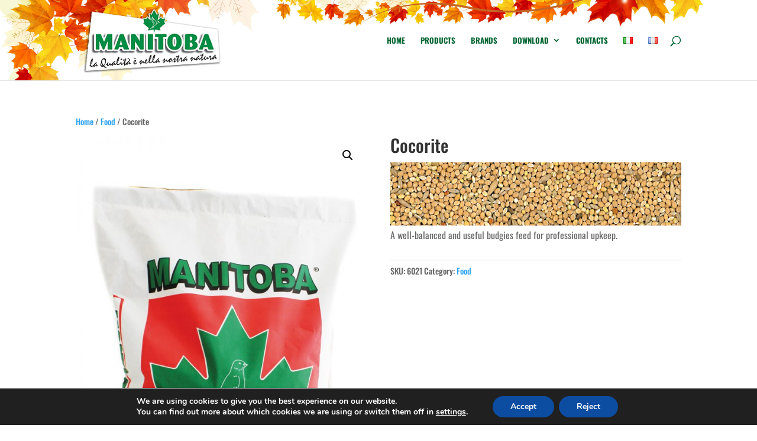

--- FILE ---
content_type: application/x-javascript
request_url: https://www.manitoba.eu/wp-content/plugins/gdpr-cookie-compliance/dist/scripts/main.js?ver=5.0.5
body_size: 15178
content:
!function(e,o){"object"==typeof exports&&"object"==typeof module?module.exports=o():"function"==typeof define&&define.amd?define([],o):"object"==typeof exports?exports.postscribe=o():e.postscribe=o()}(this,function(){return function(e){function o(t){if(r[t])return r[t].exports;var n=r[t]={exports:{},id:t,loaded:!1};return e[t].call(n.exports,n,n.exports,o),n.loaded=!0,n.exports}var r={};return o.m=e,o.c=r,o.p="",o(0)}([function(e,o,r){"use strict";var t=r(1),n=function(e){return e&&e.__esModule?e:{default:e}}(t);e.exports=n.default},function(e,o,r){"use strict";function t(){}function n(){var e=g.shift();if(e){var o=_.last(e);o.afterDequeue(),e.stream=i.apply(void 0,e),o.afterStreamStart()}}function i(e,o,r){function i(e){e=r.beforeWrite(e),m.write(e),r.afterWrite(e)}m=new c.default(e,r),m.id=f++,m.name=r.name||m.id,s.streams[m.name]=m;var a=e.ownerDocument,p={close:a.close,open:a.open,write:a.write,writeln:a.writeln};d(a,{close:t,open:t,write:function(){for(var e=arguments.length,o=Array(e),r=0;r<e;r++)o[r]=arguments[r];return i(o.join(""))},writeln:function(){for(var e=arguments.length,o=Array(e),r=0;r<e;r++)o[r]=arguments[r];return i(o.join("")+"\n")}});var _=m.win.onerror||t;return m.win.onerror=function(e,o,t){r.error({msg:e+" - "+o+": "+t}),_.apply(m.win,[e,o,t])},m.write(o,function(){d(a,p),m.win.onerror=_,r.done(),m=null,n()}),m}function s(e,o,r){if(_.isFunction(r))r={done:r};else if("clear"===r)return g=[],m=null,void(f=0);r=_.defaults(r,l),e=/^#/.test(e)?window.document.getElementById(e.substr(1)):e.jquery?e[0]:e;var i=[e,o,r];return e.postscribe={cancel:function(){i.stream?i.stream.abort():i[1]=t}},r.beforeEnqueue(i),g.push(i),m||n(),e.postscribe}o.__esModule=!0;var d=Object.assign||function(e){for(var o=1;o<arguments.length;o++){var r=arguments[o];for(var t in r)Object.prototype.hasOwnProperty.call(r,t)&&(e[t]=r[t])}return e};o.default=s;var a=r(2),c=function(e){return e&&e.__esModule?e:{default:e}}(a),p=r(4),_=function(e){if(e&&e.__esModule)return e;var o={};if(null!=e)for(var r in e)Object.prototype.hasOwnProperty.call(e,r)&&(o[r]=e[r]);return o.default=e,o}(p),l={afterAsync:t,afterDequeue:t,afterStreamStart:t,afterWrite:t,autoFix:!0,beforeEnqueue:t,beforeWriteToken:function(e){return e},beforeWrite:function(e){return e},done:t,error:function(e){throw new Error(e.msg)},releaseAsync:!1},f=0,g=[],m=null;d(s,{streams:{},queue:g,WriteStream:c.default})},function(e,o,r){"use strict";function t(e,o){if(!(e instanceof o))throw new TypeError("Cannot call a class as a function")}function n(e,o){var r=_+o,t=e.getAttribute(r);return p.existy(t)?String(t):t}function i(e,o){var r=arguments.length>2&&void 0!==arguments[2]?arguments[2]:null,t=_+o;p.existy(r)&&""!==r?e.setAttribute(t,r):e.removeAttribute(t)}o.__esModule=!0;var s=Object.assign||function(e){for(var o=1;o<arguments.length;o++){var r=arguments[o];for(var t in r)Object.prototype.hasOwnProperty.call(r,t)&&(e[t]=r[t])}return e},d=r(3),a=function(e){return e&&e.__esModule?e:{default:e}}(d),c=r(4),p=function(e){if(e&&e.__esModule)return e;var o={};if(null!=e)for(var r in e)Object.prototype.hasOwnProperty.call(e,r)&&(o[r]=e[r]);return o.default=e,o}(c),_="data-ps-",l="ps-style",f="ps-script",g=function(){function e(o){var r=arguments.length>1&&void 0!==arguments[1]?arguments[1]:{};t(this,e),this.root=o,this.options=r,this.doc=o.ownerDocument,this.win=this.doc.defaultView||this.doc.parentWindow,this.parser=new a.default("",{autoFix:r.autoFix}),this.actuals=[o],this.proxyHistory="",this.proxyRoot=this.doc.createElement(o.nodeName),this.scriptStack=[],this.writeQueue=[],i(this.proxyRoot,"proxyof",0)}return e.prototype.write=function(){var e;for((e=this.writeQueue).push.apply(e,arguments);!this.deferredRemote&&this.writeQueue.length;){var o=this.writeQueue.shift();p.isFunction(o)?this._callFunction(o):this._writeImpl(o)}},e.prototype._callFunction=function(e){var o={type:"function",value:e.name||e.toString()};this._onScriptStart(o),e.call(this.win,this.doc),this._onScriptDone(o)},e.prototype._writeImpl=function(e){this.parser.append(e);for(var o=void 0,r=void 0,t=void 0,n=[];(o=this.parser.readToken())&&!(r=p.isScript(o))&&!(t=p.isStyle(o));)(o=this.options.beforeWriteToken(o))&&n.push(o);n.length>0&&this._writeStaticTokens(n),r&&this._handleScriptToken(o),t&&this._handleStyleToken(o)},e.prototype._writeStaticTokens=function(e){var o=this._buildChunk(e);return o.actual?(o.html=this.proxyHistory+o.actual,this.proxyHistory+=o.proxy,this.proxyRoot.innerHTML=o.html,this._walkChunk(),o):null},e.prototype._buildChunk=function(e){for(var o=this.actuals.length,r=[],t=[],n=[],i=e.length,s=0;s<i;s++){var d=e[s],a=d.toString();if(r.push(a),d.attrs){if(!/^noscript$/i.test(d.tagName)){var c=o++;t.push(a.replace(/(\/?>)/," "+_+"id="+c+" $1")),d.attrs.id!==f&&d.attrs.id!==l&&n.push("atomicTag"===d.type?"":"<"+d.tagName+" "+_+"proxyof="+c+(d.unary?" />":">"))}}else t.push(a),n.push("endTag"===d.type?a:"")}return{tokens:e,raw:r.join(""),actual:t.join(""),proxy:n.join("")}},e.prototype._walkChunk=function(){for(var e=void 0,o=[this.proxyRoot];p.existy(e=o.shift());){var r=1===e.nodeType;if(!(r&&n(e,"proxyof"))){r&&(this.actuals[n(e,"id")]=e,i(e,"id"));var t=e.parentNode&&n(e.parentNode,"proxyof");t&&this.actuals[t].appendChild(e)}o.unshift.apply(o,p.toArray(e.childNodes))}},e.prototype._handleScriptToken=function(e){var o=this,r=this.parser.clear();r&&this.writeQueue.unshift(r),e.src=e.attrs.src||e.attrs.SRC,(e=this.options.beforeWriteToken(e))&&(e.src&&this.scriptStack.length?this.deferredRemote=e:this._onScriptStart(e),this._writeScriptToken(e,function(){o._onScriptDone(e)}))},e.prototype._handleStyleToken=function(e){var o=this.parser.clear();o&&this.writeQueue.unshift(o),e.type=e.attrs.type||e.attrs.TYPE||"text/css",e=this.options.beforeWriteToken(e),e&&this._writeStyleToken(e),o&&this.write()},e.prototype._writeStyleToken=function(e){var o=this._buildStyle(e);this._insertCursor(o,l),e.content&&(o.styleSheet&&!o.sheet?o.styleSheet.cssText=e.content:o.appendChild(this.doc.createTextNode(e.content)))},e.prototype._buildStyle=function(e){var o=this.doc.createElement(e.tagName);return o.setAttribute("type",e.type),p.eachKey(e.attrs,function(e,r){o.setAttribute(e,r)}),o},e.prototype._insertCursor=function(e,o){this._writeImpl('<span id="'+o+'"/>');var r=this.doc.getElementById(o);r&&r.parentNode.replaceChild(e,r)},e.prototype._onScriptStart=function(e){e.outerWrites=this.writeQueue,this.writeQueue=[],this.scriptStack.unshift(e)},e.prototype._onScriptDone=function(e){return e!==this.scriptStack[0]?void this.options.error({msg:"Bad script nesting or script finished twice"}):(this.scriptStack.shift(),this.write.apply(this,e.outerWrites),void(!this.scriptStack.length&&this.deferredRemote&&(this._onScriptStart(this.deferredRemote),this.deferredRemote=null)))},e.prototype._writeScriptToken=function(e,o){var r=this._buildScript(e),t=this._shouldRelease(r),n=this.options.afterAsync;e.src&&(r.src=e.src,this._scriptLoadHandler(r,t?n:function(){o(),n()}));try{this._insertCursor(r,f),r.src&&!t||o()}catch(e){this.options.error(e),o()}},e.prototype._buildScript=function(e){var o=this.doc.createElement(e.tagName);return p.eachKey(e.attrs,function(e,r){o.setAttribute(e,r)}),e.content&&(o.text=e.content),o},e.prototype._scriptLoadHandler=function(e,o){function r(){e=e.onload=e.onreadystatechange=e.onerror=null}function t(){r(),null!=o&&o(),o=null}function n(e){r(),d(e),null!=o&&o(),o=null}function i(e,o){var r=e["on"+o];null!=r&&(e["_on"+o]=r)}var d=this.options.error;i(e,"load"),i(e,"error"),s(e,{onload:function(){if(e._onload)try{e._onload.apply(this,Array.prototype.slice.call(arguments,0))}catch(o){n({msg:"onload handler failed "+o+" @ "+e.src})}t()},onerror:function(){if(e._onerror)try{e._onerror.apply(this,Array.prototype.slice.call(arguments,0))}catch(o){return void n({msg:"onerror handler failed "+o+" @ "+e.src})}n({msg:"remote script failed "+e.src})},onreadystatechange:function(){/^(loaded|complete)$/.test(e.readyState)&&t()}})},e.prototype._shouldRelease=function(e){return!/^script$/i.test(e.nodeName)||!!(this.options.releaseAsync&&e.src&&e.hasAttribute("async"))},e}();o.default=g},function(e,o,r){!function(o,r){e.exports=function(){return function(e){function o(t){if(r[t])return r[t].exports;var n=r[t]={exports:{},id:t,loaded:!1};return e[t].call(n.exports,n,n.exports,o),n.loaded=!0,n.exports}var r={};return o.m=e,o.c=r,o.p="",o(0)}([function(e,o,r){"use strict";var t=r(1),n=function(e){return e&&e.__esModule?e:{default:e}}(t);e.exports=n.default},function(e,o,r){"use strict";function t(e){if(e&&e.__esModule)return e;var o={};if(null!=e)for(var r in e)Object.prototype.hasOwnProperty.call(e,r)&&(o[r]=e[r]);return o.default=e,o}function n(e,o){if(!(e instanceof o))throw new TypeError("Cannot call a class as a function")}o.__esModule=!0;var i=r(2),s=t(i),d=r(3),a=t(d),c=r(6),p=function(e){return e&&e.__esModule?e:{default:e}}(c),_=r(5),l={comment:/^<!--/,endTag:/^<\//,atomicTag:/^<\s*(script|style|noscript|iframe|textarea)[\s\/>]/i,startTag:/^</,chars:/^[^<]/},f=function(){function e(){var o=this,r=arguments.length>0&&void 0!==arguments[0]?arguments[0]:"",t=arguments.length>1&&void 0!==arguments[1]?arguments[1]:{};n(this,e),this.stream=r;var i=!1,d={};for(var a in s)s.hasOwnProperty(a)&&(t.autoFix&&(d[a+"Fix"]=!0),i=i||d[a+"Fix"]);i?(this._readToken=(0,p.default)(this,d,function(){return o._readTokenImpl()}),this._peekToken=(0,p.default)(this,d,function(){return o._peekTokenImpl()})):(this._readToken=this._readTokenImpl,this._peekToken=this._peekTokenImpl)}return e.prototype.append=function(e){this.stream+=e},e.prototype.prepend=function(e){this.stream=e+this.stream},e.prototype._readTokenImpl=function(){var e=this._peekTokenImpl();if(e)return this.stream=this.stream.slice(e.length),e},e.prototype._peekTokenImpl=function(){for(var e in l)if(l.hasOwnProperty(e)&&l[e].test(this.stream)){var o=a[e](this.stream);if(o)return"startTag"===o.type&&/script|style/i.test(o.tagName)?null:(o.text=this.stream.substr(0,o.length),o)}},e.prototype.peekToken=function(){return this._peekToken()},e.prototype.readToken=function(){return this._readToken()},e.prototype.readTokens=function(e){for(var o=void 0;o=this.readToken();)if(e[o.type]&&!1===e[o.type](o))return},e.prototype.clear=function(){var e=this.stream;return this.stream="",e},e.prototype.rest=function(){return this.stream},e}();o.default=f,f.tokenToString=function(e){return e.toString()},f.escapeAttributes=function(e){var o={};for(var r in e)e.hasOwnProperty(r)&&(o[r]=(0,_.escapeQuotes)(e[r],null));return o},f.supports=s;for(var g in s)s.hasOwnProperty(g)&&(f.browserHasFlaw=f.browserHasFlaw||!s[g]&&g)},function(e,o){"use strict";o.__esModule=!0;var r=!1,t=!1,n=window.document.createElement("div");try{var i="<P><I></P></I>";n.innerHTML=i,o.tagSoup=r=n.innerHTML!==i}catch(e){o.tagSoup=r=!1}try{n.innerHTML="<P><i><P></P></i></P>",o.selfClose=t=2===n.childNodes.length}catch(e){o.selfClose=t=!1}n=null,o.tagSoup=r,o.selfClose=t},function(e,o,r){"use strict";function t(e){var o=e.indexOf("--\x3e");if(o>=0)return new c.CommentToken(e.substr(4,o-1),o+3)}function n(e){var o=e.indexOf("<");return new c.CharsToken(o>=0?o:e.length)}function i(e){if(-1!==e.indexOf(">")){var o=e.match(p.startTag);if(o){var r=function(){var e={},r={},t=o[2];return o[2].replace(p.attr,function(o,n){arguments[2]||arguments[3]||arguments[4]||arguments[5]?arguments[5]?(e[arguments[5]]="",r[arguments[5]]=!0):e[n]=arguments[2]||arguments[3]||arguments[4]||p.fillAttr.test(n)&&n||"":e[n]="",t=t.replace(o,"")}),{v:new c.StartTagToken(o[1],o[0].length,e,r,!!o[3],t.replace(/^[\s\uFEFF\xA0]+|[\s\uFEFF\xA0]+$/g,""))}}();if("object"===(void 0===r?"undefined":a(r)))return r.v}}}function s(e){var o=i(e);if(o){var r=e.slice(o.length);if(r.match(new RegExp("</\\s*"+o.tagName+"\\s*>","i"))){var t=r.match(new RegExp("([\\s\\S]*?)</\\s*"+o.tagName+"\\s*>","i"));if(t)return new c.AtomicTagToken(o.tagName,t[0].length+o.length,o.attrs,o.booleanAttrs,t[1])}}}function d(e){var o=e.match(p.endTag);if(o)return new c.EndTagToken(o[1],o[0].length)}o.__esModule=!0;var a="function"==typeof Symbol&&"symbol"==typeof Symbol.iterator?function(e){return typeof e}:function(e){return e&&"function"==typeof Symbol&&e.constructor===Symbol&&e!==Symbol.prototype?"symbol":typeof e};o.comment=t,o.chars=n,o.startTag=i,o.atomicTag=s,o.endTag=d;var c=r(4),p={startTag:/^<([\-A-Za-z0-9_]+)((?:\s+[\w\-]+(?:\s*=?\s*(?:(?:"[^"]*")|(?:'[^']*')|[^>\s]+))?)*)\s*(\/?)>/,endTag:/^<\/([\-A-Za-z0-9_]+)[^>]*>/,attr:/(?:([\-A-Za-z0-9_]+)\s*=\s*(?:(?:"((?:\\.|[^"])*)")|(?:'((?:\\.|[^'])*)')|([^>\s]+)))|(?:([\-A-Za-z0-9_]+)(\s|$)+)/g,fillAttr:/^(checked|compact|declare|defer|disabled|ismap|multiple|nohref|noresize|noshade|nowrap|readonly|selected)$/i}},function(e,o,r){"use strict";function t(e,o){if(!(e instanceof o))throw new TypeError("Cannot call a class as a function")}o.__esModule=!0,o.EndTagToken=o.AtomicTagToken=o.StartTagToken=o.TagToken=o.CharsToken=o.CommentToken=o.Token=void 0;var n=r(5),i=(o.Token=function e(o,r){t(this,e),this.type=o,this.length=r,this.text=""},o.CommentToken=function(){function e(o,r){t(this,e),this.type="comment",this.length=r||(o?o.length:0),this.text="",this.content=o}return e.prototype.toString=function(){return"\x3c!--"+this.content},e}(),o.CharsToken=function(){function e(o){t(this,e),this.type="chars",this.length=o,this.text=""}return e.prototype.toString=function(){return this.text},e}(),o.TagToken=function(){function e(o,r,n,i,s){t(this,e),this.type=o,this.length=n,this.text="",this.tagName=r,this.attrs=i,this.booleanAttrs=s,this.unary=!1,this.html5Unary=!1}return e.formatTag=function(e){var o=arguments.length>1&&void 0!==arguments[1]?arguments[1]:null,r="<"+e.tagName;for(var t in e.attrs)if(e.attrs.hasOwnProperty(t)){r+=" "+t;var i=e.attrs[t];void 0!==e.booleanAttrs&&void 0!==e.booleanAttrs[t]||(r+='="'+(0,n.escapeQuotes)(i)+'"')}return e.rest&&(r+=" "+e.rest),r+=e.unary&&!e.html5Unary?"/>":">",void 0!==o&&null!==o&&(r+=o+"</"+e.tagName+">"),r},e}());o.StartTagToken=function(){function e(o,r,n,i,s,d){t(this,e),this.type="startTag",this.length=r,this.text="",this.tagName=o,this.attrs=n,this.booleanAttrs=i,this.html5Unary=!1,this.unary=s,this.rest=d}return e.prototype.toString=function(){return i.formatTag(this)},e}(),o.AtomicTagToken=function(){function e(o,r,n,i,s){t(this,e),this.type="atomicTag",this.length=r,this.text="",this.tagName=o,this.attrs=n,this.booleanAttrs=i,this.unary=!1,this.html5Unary=!1,this.content=s}return e.prototype.toString=function(){return i.formatTag(this,this.content)},e}(),o.EndTagToken=function(){function e(o,r){t(this,e),this.type="endTag",this.length=r,this.text="",this.tagName=o}return e.prototype.toString=function(){return"</"+this.tagName+">"},e}()},function(e,o){"use strict";function r(e){var o=arguments.length>1&&void 0!==arguments[1]?arguments[1]:"";return e?e.replace(/([^"]*)"/g,function(e,o){return/\\/.test(o)?o+'"':o+'\\"'}):o}o.__esModule=!0,o.escapeQuotes=r},function(e,o){"use strict";function r(e){return e&&"startTag"===e.type&&(e.unary=d.test(e.tagName)||e.unary,e.html5Unary=!/\/>$/.test(e.text)),e}function t(e,o){var t=e.stream,n=r(o());return e.stream=t,n}function n(e,o){var r=o.pop();e.prepend("</"+r.tagName+">")}function i(){var e=[];return e.last=function(){return this[this.length-1]},e.lastTagNameEq=function(e){var o=this.last();return o&&o.tagName&&o.tagName.toUpperCase()===e.toUpperCase()},e.containsTagName=function(e){for(var o,r=0;o=this[r];r++)if(o.tagName===e)return!0;return!1},e}function s(e,o,s){function d(){var o=t(e,s);o&&p[o.type]&&p[o.type](o)}var c=i(),p={startTag:function(r){var t=r.tagName;"TR"===t.toUpperCase()&&c.lastTagNameEq("TABLE")?(e.prepend("<TBODY>"),d()):o.selfCloseFix&&a.test(t)&&c.containsTagName(t)?c.lastTagNameEq(t)?n(e,c):(e.prepend("</"+r.tagName+">"),d()):r.unary||c.push(r)},endTag:function(r){c.last()?o.tagSoupFix&&!c.lastTagNameEq(r.tagName)?n(e,c):c.pop():o.tagSoupFix&&(s(),d())}};return function(){return d(),r(s())}}o.__esModule=!0,o.default=s;var d=/^(AREA|BASE|BASEFONT|BR|COL|FRAME|HR|IMG|INPUT|ISINDEX|LINK|META|PARAM|EMBED)$/i,a=/^(COLGROUP|DD|DT|LI|OPTIONS|P|TD|TFOOT|TH|THEAD|TR)$/i}])}()}()},function(e,o){"use strict";function r(e){return void 0!==e&&null!==e}function t(e){return"function"==typeof e}function n(e,o,r){var t=void 0,n=e&&e.length||0;for(t=0;t<n;t++)o.call(r,e[t],t)}function i(e,o,r){for(var t in e)e.hasOwnProperty(t)&&o.call(r,t,e[t])}function s(e,o){return e=e||{},i(o,function(o,t){r(e[o])||(e[o]=t)}),e}function d(e){try{return Array.prototype.slice.call(e)}catch(r){var o=function(){var o=[];return n(e,function(e){o.push(e)}),{v:o}}();if("object"===(void 0===o?"undefined":l(o)))return o.v}}function a(e){return e[e.length-1]}function c(e,o){return!(!e||"startTag"!==e.type&&"atomicTag"!==e.type||!("tagName"in e)||!~e.tagName.toLowerCase().indexOf(o))}function p(e){return c(e,"script")}function _(e){return c(e,"style")}o.__esModule=!0;var l="function"==typeof Symbol&&"symbol"==typeof Symbol.iterator?function(e){return typeof e}:function(e){return e&&"function"==typeof Symbol&&e.constructor===Symbol&&e!==Symbol.prototype?"symbol":typeof e};o.existy=r,o.isFunction=t,o.each=n,o.eachKey=i,o.defaults=s,o.toArray=d,o.last=a,o.isTag=c,o.isScript=p,o.isStyle=_}])}),function(e,o){e.gdpr_lightbox=function(e,o){"use strict";function r(e){var o=I();return F&&e.length?(e.one(F,o.resolve),setTimeout(o.resolve,500)):o.resolve(),o.promise()}function t(e,r,t){if(1===arguments.length)return o.extend({},e);if("string"==typeof r){if(void 0===t)return void 0===e[r]?null:e[r];e[r]=t}else o.extend(e,r);return this}function n(e){for(var o,r=decodeURI(e.split("#")[0]).split("&"),t={},n=0,i=r.length;n<i;n++)r[n]&&(o=r[n].split("="),t[o[0]]=o[1]);return t}function i(e,r){return e+(e.indexOf("?")>-1?"&":"?")+o.param(r)}function s(e,o){var r=e.indexOf("#");return-1===r?o:(r>0&&(e=e.substr(r)),o+e)}function d(e){return o('<span class="gdpr_lightbox-error"></span>').append(e)}function a(e,r){var t=r.opener()&&r.opener().data("gdpr_lightbox-desc")||"Image with no description",n=o('<img src="'+e+'" alt="'+t+'"/>'),i=I(),s=function(){i.reject(d("Failed loading image"))};return n.on("load",function(){if(0===this.naturalWidth)return s();i.resolve(n)}).on("error",s),i.promise()}function c(e,r){var t,n,i;try{t=o(e)}catch(e){return!1}return!!t.length&&(n=o('<i style="display:none !important"></i>'),i=t.hasClass("gdpr_lightbox-hide"),r.element().one("gdpr_lightbox:remove",function(){n.before(t).remove(),i&&!t.closest(".gdpr_lightbox-content").length&&t.addClass("gdpr_lightbox-hide")}),t.removeClass("gdpr_lightbox-hide").after(n))}function p(e){var r=P.exec(e);return!!r&&g(s(e,i("https://www.youtube"+(r[2]||"")+".com/embed/"+r[4],o.extend({autoplay:1},n(r[5]||"")))))}function _(e){var r=R.exec(e);return!!r&&g(s(e,i("https://player.vimeo.com/video/"+r[3],o.extend({autoplay:1},n(r[4]||"")))))}function l(e){var r=U.exec(e);return!!r&&(0!==e.indexOf("http")&&(e="https:"+e),g(s(e,i("https://www.facebook.com/plugins/video.php?href="+e,o.extend({autoplay:1},n(r[4]||""))))))}function f(e){var o=M.exec(e);return!!o&&g(s(e,i("https://www.google."+o[3]+"/maps?"+o[6],{output:o[6].indexOf("layer=c")>0?"svembed":"embed"})))}function g(e){return'<div class="gdpr_lightbox-iframe-container"><iframe frameborder="0" allowfullscreen allow="autoplay; fullscreen" src="'+e+'"/></div>'}function m(){return C.documentElement.clientHeight?C.documentElement.clientHeight:Math.round(S.height())}function v(e){var o=k();o&&(27===e.keyCode&&o.options("esc")&&o.close(),9===e.keyCode&&u(e,o))}function u(e,o){var r=o.element().find(E),t=r.index(C.activeElement);e.shiftKey&&t<=0?(r.get(r.length-1),e.preventDefault()):e.shiftKey||t!==r.length-1||(r.get(0),e.preventDefault())}function h(){o.each(O,function(e,o){o.resize()})}function b(e){1===O.unshift(e)&&(N.addClass("gdpr_lightbox-active"),S.on({resize:h,keydown:v})),o("body > *").not(e.element()).addClass("gdpr_lightbox-hidden").each(function(){var e=o(this);void 0===e.data(D)&&e.data(D,e.attr(j)||null)}).attr(j,"true")}function y(e){var r;e.element().attr(j,"true"),1===O.length&&(N.removeClass("gdpr_lightbox-active"),S.off({resize:h,keydown:v})),O=o.grep(O,function(o){return e!==o}),r=O.length?O[0].element():o(".gdpr_lightbox-hidden"),r.removeClass("gdpr_lightbox-hidden").each(function(){var e=o(this),r=e.data(D);r?e.attr(j,r):e.removeAttr(j),e.removeData(D)})}function k(){return 0===O.length?null:O[0]}function w(e,r,t,n){var i,s="inline",d=o.extend({},t);return n&&d[n]?(i=d[n](e,r),s=n):(o.each(["inline","iframe"],function(e,o){delete d[o],d[o]=t[o]}),o.each(d,function(o,t){return!t||(!(!t.test||t.test(e,r))||(i=t(e,r),!1!==i?(s=o,!1):void 0))})),{handler:s,content:i||""}}function x(e,n,i,s){function d(e){p=o(e).css("max-height",m()+"px"),c.find(".gdpr_lightbox-loader").each(function(){var e=o(this);r(e).always(function(){e.remove()})}),c.removeClass("gdpr_lightbox-loading").find(".gdpr_lightbox-content").empty().append(p),l=!0,p.trigger("gdpr_lightbox:ready",[_])}var a,c,p,_=this,l=!1,f=!1;n=o.extend({},A,n),c=o(n.template),_.element=function(){return c},_.opener=function(){return i},_.options=o.proxy(t,_,n),_.handlers=o.proxy(t,_,n.handlers),_.resize=function(){l&&!f&&p.css("max-height",m()+"px").trigger("gdpr_lightbox:resize",[_])},_.close=function(){if(l&&!f){f=!0,y(_);var e=I();return s&&(C.activeElement===c[0]||o.contains(c[0],C.activeElement)),p.trigger("gdpr_lightbox:close",[_]),c.removeClass("gdpr_lightbox-opened").addClass("gdpr_lightbox-closed"),r(p.add(c)).always(function(){p.trigger("gdpr_lightbox:remove",[_]),c.remove(),c=void 0,e.resolve()}),e.promise()}},a=w(e,_,n.handlers,n.handler),c.attr(j,"false").addClass("gdpr_lightbox-loading gdpr_lightbox-opened gdpr_lightbox-"+a.handler).appendTo("body").on("click","[data-gdpr_lightbox-close]",function(e){o(e.target).is("[data-gdpr_lightbox-close]")&&_.close()}).trigger("gdpr_lightbox:open",[_]),b(_),o.when(a.content).always(d)}function T(e,r,t){e.preventDefault?(e.preventDefault(),t=o(this),e=t.data("gdpr_lightbox-target")||t.attr("href")||t.attr("src")):t=o(t);var n=new x(e,o.extend({},t.data("gdpr_lightbox-options")||t.data("gdpr_lightbox"),r),t,C.activeElement);if(!e.preventDefault)return n}var C=e.document,S=o(e),I=o.Deferred,N=o("html"),O=[],j="ah",D="gdpr_lightbox-"+j,E='a[href],area[href],input:not([disabled]),select:not([disabled]),textarea:not([disabled]),button:not([disabled]),iframe,object,embed,[contenteditable],[tabindex]:not([tabindex^="-"])',A={esc:!0,handler:null,handlers:{image:a,inline:c,youtube:p,vimeo:_,googlemaps:f,facebookvideo:l,iframe:g},template:'<div class="gdpr_lightbox" role="dialog" aria-label="Dialog Window (Press escape to close)" tabindex="-1"><div class="gdpr_lightbox-wrap" data-gdpr_lightbox-close role="document"><div class="gdpr_lightbox-loader">Loading...</div><div class="gdpr_lightbox-container"><div class="gdpr_lightbox-content"></div><button class="gdpr_lightbox-close" type="button" aria-label="Close (Press escape to close)" data-gdpr_lightbox-close>&times;</button></div></div></div>'},J=/(^data:image\/)|(\.(png|jpe?g|gif|svg|webp|bmp|ico|tiff?)(\?\S*)?$)/i,P=/(youtube(-nocookie)?\.com|youtu\.be)\/(watch\?v=|v\/|u\/|embed\/?)?([\w-]{11})(.*)?/i,R=/(vimeo(pro)?.com)\/(?:[^\d]+)?(\d+)\??(.*)?$/,M=/((maps|www)\.)?google\.([^\/\?]+)\/?((maps\/?)?\?)(.*)/i,U=/(facebook\.com)\/([a-z0-9_-]*)\/videos\/([0-9]*)(.*)?$/i,F=function(){var e=C.createElement("div"),o={WebkitTransition:"webkitTransitionEnd",MozTransition:"transitionend",OTransition:"oTransitionEnd otransitionend",transition:"transitionend"};for(var r in o)if(void 0!==e.style[r])return o[r];return!1}();return a.test=function(e){return J.test(e)},T.options=o.proxy(t,T,A),T.handlers=o.proxy(t,T,A.handlers),T.current=k,o(C).on("click.gdpr_lightbox","[data-gdpr_lightbox]",T),T}(e,e.jQuery||e.Zepto)}("undefined"!=typeof window?window:this),function(e){var o={common:{init:function(){"use strict";function o(e){var o;try{o=new URL(e)}catch(e){return!1}return"http:"===o.protocol||"https:"===o.protocol}function r(e){try{new URLSearchParams(window.location.search).has("gdpr_dbg")&&console.warn(e)}catch(e){console.warn(e)}}function t(){var o=void 0!==moove_frontend_gdpr_scripts.ajax_cookie_removal?moove_frontend_gdpr_scripts.ajax_cookie_removal:"false",t=void 0!==moove_frontend_gdpr_scripts.gdpr_nonce?moove_frontend_gdpr_scripts.gdpr_nonce:"false";if("true"===o)if("function"==typeof navigator.sendBeacon){var n=new FormData;n.append("action","moove_gdpr_remove_php_cookies"),n.append("security",t),n.append("type","navigatorBeacon"),navigator.sendBeacon(moove_frontend_gdpr_scripts.ajaxurl,n),r("dbg - cookies removed navigatorBeacon")}else e.post(moove_frontend_gdpr_scripts.ajaxurl,{action:"moove_gdpr_remove_php_cookies",security:t,type:"ajax_b1"},function(e){r("dbg - cookies removed")})}function n(){t();var o=void 0!==moove_frontend_gdpr_scripts.wp_lang?moove_frontend_gdpr_scripts.wp_lang:"";"true"===(void 0!==moove_frontend_gdpr_scripts.ajax_cookie_removal?moove_frontend_gdpr_scripts.ajax_cookie_removal:"false")?e.post(moove_frontend_gdpr_scripts.ajaxurl,{action:"moove_gdpr_get_scripts",strict:0,thirdparty:0,advanced:0,performance:0,preference:0,wp_lang:o},function(e){var o={};o.strict=1,o.thirdparty=0,o.advanced=0,o.performance=0,o.preference=0,h(),i("script_inject",o),_(o)}):h()}function i(e,o){try{jQuery().gdpr_cookie_compliance_analytics(e,o)}catch(e){}}function s(e){try{jQuery().gdpr_cookie_compliance_consent_log(e)}catch(e){}}function d(){var e=m("moove_gdpr_popup"),o={};return o.strict="0",o.thirdparty="0",o.advanced="0",o.performance="0",o.preference="0",e&&(e=JSON.parse(e),o.strict=e.strict,o.thirdparty=e.thirdparty,o.advanced=e.advanced,o.performance=void 0!==e.performance?e.performance:0,o.preference=void 0!==e.preference?e.preference:0,_(o),i("script_inject",e)),void 0!==moove_frontend_gdpr_scripts.ifbc?("strict"===moove_frontend_gdpr_scripts.ifbc&&e&&1===parseInt(e.strict)&&a(),"thirdparty"===moove_frontend_gdpr_scripts.ifbc&&e&&1===parseInt(e.thirdparty)&&a(),"advanced"===moove_frontend_gdpr_scripts.ifbc&&e&&1===parseInt(e.advanced)&&a(),"performance"===moove_frontend_gdpr_scripts.ifbc&&e&&void 0!==e.performance&&1===parseInt(e.performance)&&a(),"preference"===moove_frontend_gdpr_scripts.ifbc&&e&&void 0!==e.preference&&1===parseInt(e.preference)&&a()):"1"!==moove_frontend_gdpr_scripts.strict_init&&a(),o}function a(){e(document).find("iframe[data-gdpr-iframesrc]").each(function(){e(this).attr("src",e(this).attr("data-gdpr-iframesrc"))})}function c(e){w=!0,i("accept_all",""),g("moove_gdpr_popup",JSON.stringify({strict:"1",thirdparty:"1",advanced:"1",performance:"1",preference:"1"}),y),p("enabled-all")}function p(t){var n=!1;try{void 0!==moove_frontend_gdpr_scripts.force_reload&&"true"===moove_frontend_gdpr_scripts.force_reload&&(n=!0)}catch(e){}var s=d(),a=moove_frontend_gdpr_scripts.enabled_default.strict,c=moove_frontend_gdpr_scripts.enabled_default.third_party,p=moove_frontend_gdpr_scripts.enabled_default.advanced,_=void 0!==moove_frontend_gdpr_scripts.enabled_default.performance&&moove_frontend_gdpr_scripts.enabled_default.performance,f=void 0!==moove_frontend_gdpr_scripts.enabled_default.preference&&moove_frontend_gdpr_scripts.enabled_default.preference;if(document.cookie.indexOf("moove_gdpr_popup")>=0||1==c||1==p||1==_||1==f||1==a){var g=m("moove_gdpr_popup");1==a&&(N.strict=1),1==c&&(N.strict=1,N.thirdparty=c),1==p&&(N.strict=1,N.advanced=p),1==_&&(N.strict=1,N.performance=_),1==f&&(N.strict=1,N.preference=f),N&&(parseInt(s.strict)-parseInt(N.strict)<0&&(n=!0),parseInt(s.thirdparty)-parseInt(N.thirdparty)<0&&(n=!0),parseInt(s.advanced)-parseInt(N.advanced)<0&&(n=!0),parseInt(s.performance)-parseInt(N.performance)<0&&(n=!0),parseInt(s.preference)-parseInt(N.preference)<0&&(n=!0))}if(n)if(g={strict:0,thirdparty:0,advanced:0,performance:0,preference:0},i("script_inject",g),void 0!==moove_frontend_gdpr_scripts.scripts_defined)setTimeout(function(){location.reload(!0)},800);else{var u=e(document).find('script[src*="googletagmanager.com"]');u.length>0&&u.each(function(){var r=e(this).attr("src");if(r&&o(r)){var t=new URL(r),n=t.searchParams.get("id");n&&(document.cookie="woocommerce_"+n+"=true; expires=Thu, 31 Dec 1970 23:59:59 UTC; path=/",window["ga-disable-"+n]=!0),window.gtag&&window.gtag("remove"),e(this).remove()}});var h=void 0!==moove_frontend_gdpr_scripts.ajax_cookie_removal?moove_frontend_gdpr_scripts.ajax_cookie_removal:"true",b=void 0!==moove_frontend_gdpr_scripts.gdpr_nonce?moove_frontend_gdpr_scripts.gdpr_nonce:"false";if("function"==typeof navigator.sendBeacon)if("true"===h){var y=new FormData;y.append("action","moove_gdpr_remove_php_cookies"),y.append("security",b),y.append("type","navigatorBeacon"),navigator.sendBeacon(moove_frontend_gdpr_scripts.ajaxurl,y),location.reload(!0)}else location.reload(!0);else"true"===h?e.post(moove_frontend_gdpr_scripts.ajaxurl,{action:"moove_gdpr_remove_php_cookies",security:b,type:"ajax_b2"},function(e){location.reload(!0)}).fail(function(){location.reload(!0)}):location.reload(!0)}else{var k=m("moove_gdpr_popup");r("dbg - inject - 4"),v(k),l(),e("#moove_gdpr_save_popup_settings_button").show()}}function _(o){o&&(i("script_inject",o),1===parseInt(o.strict)?(e("#moove_gdpr_strict_cookies").is(":checked")||(e("#moove_gdpr_strict_cookies").prop("checked",!0).trigger("change"),e("#third_party_cookies fieldset, #third_party_cookies .gdpr-cc-form-fieldset").removeClass("fl-disabled"),e("#moove_gdpr_performance_cookies").prop("disabled",!1),e("#third_party_cookies .moove-gdpr-strict-secondary-warning-message").slideUp(),e("#advanced-cookies fieldset, #advanced-cookies .gdpr-cc-form-fieldset").removeClass("fl-disabled"),e("#advanced-cookies .moove-gdpr-strict-secondary-warning-message").slideUp(),e("#moove_gdpr_advanced_cookies").prop("disabled",!1),e("#performance-cookies fieldset, #performance-cookies .gdpr-cc-form-fieldset").removeClass("fl-disabled"),e("#performance-cookies .moove-gdpr-strict-secondary-warning-message").slideUp(),e("#moove_gdpr_performance_cc_cookies").prop("disabled",!1),e("#preference-cookies fieldset, #preference-cookies .gdpr-cc-form-fieldset").removeClass("fl-disabled"),e("#preference-cookies .moove-gdpr-strict-secondary-warning-message").slideUp(),e("#moove_gdpr_preference_cc_cookies").prop("disabled",!1)),void 0!==moove_frontend_gdpr_scripts.wp_consent_api&&"true"===moove_frontend_gdpr_scripts.wp_consent_api&&wp_set_consent("functional","allow")):(e("#moove_gdpr_strict_cookies").is(":checked")&&(e("#moove_gdpr_strict_cookies").prop("checked",!0).trigger("change"),e("#third_party_cookies fieldset, #third_party_cookies .gdpr-cc-form-fieldset").addClass("fl-disabled").closest(".moove-gdpr-status-bar").removeClass("checkbox-selected"),e("#moove_gdpr_performance_cookies").prop("disabled",!0).prop("checked",!1),e("#advanced-cookies fieldset, #advanced-cookies .gdpr-cc-form-fieldset").addClass("fl-disabled").closest(".moove-gdpr-status-bar").removeClass("checkbox-selected"),e("#moove_gdpr_advanced_cookies").prop("disabled",!0).prop("checked",!1),e("#performance-cookies fieldset, #performance-cookies .gdpr-cc-form-fieldset").addClass("fl-disabled").closest(".moove-gdpr-status-bar").removeClass("checkbox-selected"),e("#moove_gdpr_performance_cc_cookies").prop("disabled",!0).prop("checked",!1),e("#preference-cookies fieldset, #preference-cookies .gdpr-cc-form-fieldset").addClass("fl-disabled").closest(".moove-gdpr-status-bar").removeClass("checkbox-selected"),e("#moove_gdpr_preference_cc_cookies").prop("disabled",!0).prop("checked",!1)),void 0!==moove_frontend_gdpr_scripts.wp_consent_api&&"true"===moove_frontend_gdpr_scripts.wp_consent_api&&wp_set_consent("functional","deny")),1===parseInt(o.thirdparty)?(e("#moove_gdpr_performance_cookies").is(":checked")||e("#moove_gdpr_performance_cookies").prop("checked",!0).trigger("change"),
void 0!==moove_frontend_gdpr_scripts.wp_consent_api&&"true"===moove_frontend_gdpr_scripts.wp_consent_api&&wp_set_consent("statistics","allow")):(e("#moove_gdpr_performance_cookies").is(":checked")&&e("#moove_gdpr_performance_cookies").prop("checked",!1).trigger("change"),void 0!==moove_frontend_gdpr_scripts.wp_consent_api&&"true"===moove_frontend_gdpr_scripts.wp_consent_api&&wp_set_consent("statistics","deny")),1===parseInt(o.advanced)?(e("#moove_gdpr_advanced_cookies").is(":checked")||e("#moove_gdpr_advanced_cookies").prop("checked",!0).trigger("change"),void 0!==moove_frontend_gdpr_scripts.wp_consent_api&&"true"===moove_frontend_gdpr_scripts.wp_consent_api&&wp_set_consent("marketing","allow")):(e("#moove_gdpr_advanced_cookies").is(":checked")&&e("#moove_gdpr_advanced_cookies").prop("checked",!1).trigger("change"),void 0!==moove_frontend_gdpr_scripts.wp_consent_api&&"true"===moove_frontend_gdpr_scripts.wp_consent_api&&wp_set_consent("marketing","deny")),1===parseInt(o.performance)?e("#moove_gdpr_performance_cc_cookies").is(":checked")||e("#moove_gdpr_performance_cc_cookies").prop("checked",!0).trigger("change"):e("#moove_gdpr_performance_cc_cookies").is(":checked")&&e("#moove_gdpr_performance_cc_cookies").prop("checked",!1).trigger("change"),1===parseInt(o.preference)?(e("#moove_gdpr_preference_cc_cookies").is(":checked")||e("#moove_gdpr_preference_cc_cookies").prop("checked",!0).trigger("change"),void 0!==moove_frontend_gdpr_scripts.wp_consent_api&&"true"===moove_frontend_gdpr_scripts.wp_consent_api&&wp_set_consent("preferences","allow")):(e("#moove_gdpr_preference_cc_cookies").is(":checked")&&e("#moove_gdpr_preference_cc_cookies").prop("checked",!1).trigger("change"),void 0!==moove_frontend_gdpr_scripts.wp_consent_api&&"true"===moove_frontend_gdpr_scripts.wp_consent_api&&wp_set_consent("preferences","deny")),e('input[data-name="moove_gdpr_performance_cookies"]').prop("checked",e("#moove_gdpr_performance_cookies").is(":checked")),e('input[data-name="moove_gdpr_strict_cookies"]').prop("checked",e("#moove_gdpr_strict_cookies").is(":checked")),e('input[data-name="moove_gdpr_advanced_cookies"]').prop("checked",e("#moove_gdpr_advanced_cookies").is(":checked")),e('input[data-name="moove_gdpr_performance_cc_cookies"]').prop("checked",e("#moove_gdpr_performance_cc_cookies").is(":checked")),e('input[data-name="moove_gdpr_preference_cc_cookies"]').prop("checked",e("#moove_gdpr_preference_cc_cookies").is(":checked")))}function l(){e("#moove_gdpr_cookie_info_bar").length>0&&(e("#moove_gdpr_cookie_info_bar").addClass("moove-gdpr-info-bar-hidden"),e("body").removeClass("gdpr-infobar-visible"),e("#moove_gdpr_cookie_info_bar").hide())}function f(){var o=!0;if("undefined"!=typeof sessionStorage&&1===parseInt(sessionStorage.getItem("gdpr_infobar_hidden"))&&(o=!1),void 0!==moove_frontend_gdpr_scripts.display_cookie_banner&&o){if("true"===moove_frontend_gdpr_scripts.display_cookie_banner)e("#moove_gdpr_cookie_info_bar").length>0&&(e("#moove_gdpr_cookie_info_bar").removeClass("moove-gdpr-info-bar-hidden"),e("#moove_gdpr_save_popup_settings_button:not(.button-visible)").hide(),e("body").addClass("gdpr-infobar-visible"),e("#moove_gdpr_cookie_info_bar").show(),i("show_infobar",""));else if(e("#moove_gdpr_cookie_info_bar").length>0){e("#moove_gdpr_cookie_info_bar").addClass("moove-gdpr-info-bar-hidden"),e("body").removeClass("gdpr-infobar-visible"),e("#moove_gdpr_cookie_info_bar").hide();var t={strict:1,thirdparty:1,advanced:1,performance:1,preference:1};r("dbg - inject - 5"),v(JSON.stringify(t))}}else e("#moove_gdpr_cookie_info_bar").length>0&&o&&(e("#moove_gdpr_cookie_info_bar").removeClass("moove-gdpr-info-bar-hidden"),e("#moove_gdpr_save_popup_settings_button:not(.button-visible)").hide(),e("body").addClass("gdpr-infobar-visible"),e("#moove_gdpr_cookie_info_bar").show(),i("show_infobar",""))}function g(e,o,t){var n;if(t>0){var i=new Date;i.setTime(i.getTime()+24*t*60*60*1e3),n="; expires="+i.toGMTString()}else n="";try{var d="SameSite=Lax";void 0!==moove_frontend_gdpr_scripts.cookie_attributes&&(d=moove_frontend_gdpr_scripts.cookie_attributes),void 0!==moove_frontend_gdpr_scripts.gdpr_consent_version&&(o=JSON.parse(o),o.version=moove_frontend_gdpr_scripts.gdpr_consent_version,o=JSON.stringify(o)),"moove_gdpr_popup"===e&&0===parseInt(o.strict)?void 0!==moove_frontend_gdpr_scripts.gdpr_scor&&"false"===moove_frontend_gdpr_scripts.gdpr_scor?document.cookie=encodeURIComponent(e)+"="+encodeURIComponent(o)+n+"; path=/; "+d:document.cookie=encodeURIComponent(e)+"=; Path=/;":document.cookie=encodeURIComponent(e)+"="+encodeURIComponent(o)+n+"; path=/; "+d,o!==A&&(A=o,s(o))}catch(e){r("error - moove_gdpr_create_cookie: "+e)}}function m(e){for(var o=encodeURIComponent(e)+"=",r=document.cookie.split(";"),t=0;t<r.length;t++){for(var n=r[t];" "===n.charAt(0);)n=n.substring(1,n.length);if(0===n.indexOf(o)){var i=decodeURIComponent(n.substring(o.length,n.length)),s=JSON.parse(i);if(void 0!==s.version){if(void 0!==moove_frontend_gdpr_scripts.gdpr_consent_version){var d=moove_frontend_gdpr_scripts.gdpr_consent_version;if(parseFloat(d)>parseFloat(s.version))return document.cookie=e+"=; Path=/; Expires=Thu, 01 Jan 1970 00:00:01 GMT;",null}}else if(void 0!==moove_frontend_gdpr_scripts.gdpr_consent_version&&parseFloat(moove_frontend_gdpr_scripts.gdpr_consent_version)>1)return document.cookie=e+"=; Path=/; Expires=Thu, 01 Jan 1970 00:00:01 GMT;",null;return i}}return null}function v(o){if(N=d(),o){var r=o;o=JSON.parse(o);d();if(!1!==O){var t=JSON.parse(O);1===parseInt(t.thirdparty)&&1===parseInt(o.thirdparty)&&(o.thirdparty="0"),1===parseInt(t.advanced)&&1===parseInt(o.advanced)&&(o.advanced="0"),1===parseInt(t.performance)&&1===parseInt(o.performance)&&(o.performance="0"),1===parseInt(t.preference)&&1===parseInt(o.preference)&&(o.preference="0")}if(i("script_inject",o),j=!0,void 0!==moove_frontend_gdpr_scripts.ifbc?("strict"===moove_frontend_gdpr_scripts.ifbc&&o&&1===parseInt(o.strict)&&a(),"thirdparty"===moove_frontend_gdpr_scripts.ifbc&&o&&1===parseInt(o.thirdparty)&&a(),"advanced"===moove_frontend_gdpr_scripts.ifbc&&o&&1===parseInt(o.advanced)&&a(),"performance"===moove_frontend_gdpr_scripts.ifbc&&o&&1===parseInt(o.performance)&&a(),"preference"===moove_frontend_gdpr_scripts.ifbc&&o&&1===parseInt(o.preference)&&a()):1===parseInt(o.strict)&&a(),void 0!==moove_frontend_gdpr_scripts.scripts_defined)try{var s=JSON.parse(moove_frontend_gdpr_scripts.scripts_defined);if(void 0!==o.strict&&1===parseInt(o.strict)||parseInt(moove_frontend_gdpr_scripts.enabled_default.strict)>1)("undefined"!==o.strict&&1===parseInt(o.strict)||parseInt(moove_frontend_gdpr_scripts.enabled_default.strict)>1)&&void 0===k.strict&&(void 0!==s.strict&&s.strict.header&&postscribe(document.head,s.strict.header),void 0!==s.strict&&s.strict.body&&e(s.strict.body).prependTo(document.body),void 0!==s.strict&&s.strict.footer&&postscribe(document.body,s.strict.footer),k.strict=!0),1===parseInt(o.thirdparty)&&void 0===k.thirdparty&&(s.thirdparty.header&&postscribe(document.head,s.thirdparty.header),s.thirdparty.body&&e(s.thirdparty.body).prependTo(document.body),s.thirdparty.footer&&postscribe(document.body,s.thirdparty.footer),k.thirdparty=!0),1===parseInt(o.advanced)&&void 0===k.advanced&&(s.advanced.header&&postscribe(document.head,s.advanced.header),s.advanced.body&&e(s.advanced.body).prependTo(document.body),s.advanced.footer&&postscribe(document.body,s.advanced.footer),k.advanced=!0),void 0!==o.performance&&1===parseInt(o.performance)&&void 0===k.performance&&(void 0!==s.performance&&s.performance.header&&postscribe(document.head,s.performance.header),void 0!==s.performance&&s.performance.body&&e(s.performance.body).prependTo(document.body),void 0!==s.performance&&s.performance.footer&&postscribe(document.body,s.performance.footer),k.performance=!0),void 0!==o.preference&&1===parseInt(o.preference)&&void 0===k.preference&&(void 0!==s.preference&&s.preference.header&&postscribe(document.head,s.preference.header),void 0!==s.preference&&s.preference.body&&e(s.preference.body).prependTo(document.body),void 0!==s.preference&&s.preference.footer&&postscribe(document.body,s.preference.footer),k.preference=!0);else{var o=m("moove_gdpr_popup");o&&(h(),n())}}catch(e){console.warn("1"),console.error(e)}else if(void 0===k.strict||void 0===k.thirdparty||void 0===k.advanced){1===o.strict&&(k.strict=!0),1===o.thirdparty&&(k.thirdparty=!0),1===o.advanced&&(k.advanced=!0),1===o.performance&&(k.performance=!0),1===o.preference&&(k.preference=!0);var c=void 0!==moove_frontend_gdpr_scripts.wp_lang?moove_frontend_gdpr_scripts.wp_lang:"";0===parseInt(o.strict)&&0===parseInt(o.thirdparty)&&0===parseInt(o.advanced)&&0===parseInt(o.performance)&&0===parseInt(o.preference)&&h(),e.post(moove_frontend_gdpr_scripts.ajaxurl,{action:"moove_gdpr_get_scripts",strict:o.strict,thirdparty:o.thirdparty,advanced:o.advanced,performance:o.performance,preference:o.preference,wp_lang:c},function(t){O=r,i("script_inject",o);var n=JSON.parse(t);n.header&&postscribe(document.head,n.header),n.body&&e(n.body).prependTo(document.body),n.footer&&postscribe(document.body,n.footer)})}}else f()}function u(){var o=!0;e(document).find("#moove_gdpr_cookie_modal input[type=checkbox]").each(function(){e(this).is(":checked")||(o=!1)})}function h(o){try{e(document).find("script[data-gdpr]").each(function(){r("script_removed: "+e(this).attr("src")),e(this).remove()});for(var t=document.cookie.split(";"),n=window.location.hostname,i=0;i<t.length;i++){var s=t[i],d=s.indexOf("="),a=d>-1?s.substr(0,d):s;a.includes("woocommerce")||a.includes("wc_")||a.includes("moove_gdpr_popup")||a.includes("wordpress")||(document.cookie=a+"=;expires=Thu, 01 Jan 1970 00:00:00 GMT;domain="+n,document.cookie=a+"=;expires=Thu, 01 Jan 1970 00:00:00 GMT;domain=."+n,r("cookie removed: "+a+" - "+n))}}catch(e){r("error in gdpr_delete_all_cookies: "+e)}"undefined"!=typeof sessionStorage&&sessionStorage.removeItem("gdpr_session")}function b(o){var r=m("moove_gdpr_popup");o&&(h(),t());var n="0",i="0",s="0",d="0",a="0",c=!1;r&&(r=JSON.parse(r),n=r.strict,i=r.advanced,s=r.thirdparty,d=void 0!==r.performance?r.performance:0,a=void 0!==r.preference?r.preference:0),e(document).find("#moove_gdpr_strict_cookies").length>0?e(document).find("#moove_gdpr_strict_cookies").is(":checked")?(n="1",c=!0):n="0":(c=!0,n="1"),e(document).find("#moove_gdpr_performance_cookies").is(":checked")?(s="1",c=!0):s="0",e(document).find("#moove_gdpr_advanced_cookies").is(":checked")?(i="1",c=!0):i="0",e(document).find("#moove_gdpr_performance_cc_cookies").is(":checked")?(d="1",c=!0):d="0",e(document).find("#moove_gdpr_preference_cc_cookies").is(":checked")?(a="1",c=!0):a="0",!r&&c?(g("moove_gdpr_popup",JSON.stringify({strict:n,thirdparty:s,advanced:i,performance:d,preference:a}),y),l(),e(document).find("#moove_gdpr_save_popup_settings_button").show()):r&&(w||g("moove_gdpr_popup",JSON.stringify({strict:n,thirdparty:s,advanced:i,performance:d,preference:a}),y));var r=m("moove_gdpr_popup");r&&(r=JSON.parse(r),"0"==r.strict&&"0"==r.thirdparty&&"0"==r.advanced&&"0"==r.performance&&"0"==r.preference&&h())}var y=365,k=[],w=!1;void 0!==moove_frontend_gdpr_scripts.cookie_expiration&&(y=moove_frontend_gdpr_scripts.cookie_expiration),e(document).on("click","#moove_gdpr_cookie_modal .moove-gdpr-modal-content.moove_gdpr_modal_theme_v1 .main-modal-content .moove-gdpr-tab-main:not(#privacy_overview) .tab-title",function(o){window.innerWidth<768&&(e(this).closest(".moove-gdpr-tab-main").find(".moove-gdpr-tab-main-content").is(":visible")?e(this).closest(".moove-gdpr-tab-main").find(".moove-gdpr-tab-main-content").slideUp(300):e(this).closest(".moove-gdpr-tab-main").find(".moove-gdpr-tab-main-content").slideDown(300))}),e(document).on("click tap",'#moove_gdpr_cookie_info_bar .moove-gdpr-infobar-reject-btn, [href*="#gdpr-reject-cookies"], .moove-gdpr-modal-reject-all',function(o){o.preventDefault(),h(),n(),e("#moove_gdpr_cookie_info_bar").length>0&&(e("#moove_gdpr_cookie_info_bar").addClass("moove-gdpr-info-bar-hidden"),e("body").removeClass("gdpr-infobar-visible"),e("#moove_gdpr_cookie_info_bar").hide(),e("#moove_gdpr_save_popup_settings_button").show()),e(".gdpr_lightbox .gdpr_lightbox-close").trigger("click"),e(document).moove_gdpr_lightbox_close(),void 0!==moove_frontend_gdpr_scripts.gdpr_scor&&"false"===moove_frontend_gdpr_scripts.gdpr_scor||(g("moove_gdpr_popup",JSON.stringify({strict:"1",thirdparty:"0",advanced:"0",performance:"0",preference:"0"}),y),setTimeout(function(){g("moove_gdpr_popup",JSON.stringify({strict:"1",thirdparty:"0",advanced:"0",performance:"0",preference:"0"}),y)},500)),p("reject-btn")});var x=!1,T=e(".moove_gdpr_modal_theme_v2 .moove-gdpr-tab-main").first(),C=e(".moove_gdpr_modal_theme_v2 .moove-gdpr-tab-main").first(),S=0,I=!1;e(document).on("keydown",function(o){if(e("body").hasClass("moove_gdpr_overflow")&&e(".moove-gdpr-modal-content").hasClass("moove_gdpr_modal_theme_v1")){if(38==o.keyCode){o.preventDefault();var r=e("#moove-gdpr-menu li.menu-item-selected"),t=r.prev();0===t.length&&(t=e("#moove-gdpr-menu li").last()),t.find(".moove-gdpr-tab-nav:visible").trigger("click"),e(".moove-gdpr-tab-main:visible").trigger("focus")}if(40==o.keyCode)if(o.preventDefault(),I){var r=e("#moove-gdpr-menu li.menu-item-selected"),t=r.prev();0===t.length&&(t=e("#moove-gdpr-menu li").last()),t.find(".moove-gdpr-tab-nav:visible").trigger("click"),e(".moove-gdpr-tab-main:visible").trigger("focus")}else{var r=e("#moove-gdpr-menu li.menu-item-selected"),n=r.next();0===n.length&&(n=e("#moove-gdpr-menu li").first()),n.find(".moove-gdpr-tab-nav:visible").trigger("click"),e(".moove-gdpr-tab-main:visible").trigger("focus")}if(9==o.keyCode){o.preventDefault();var i=e("#moove_gdpr_cookie_modal .mgbutton, #moove_gdpr_cookie_modal .moove-gdpr-modal-close, #moove_gdpr_cookie_modal #moove-gdpr-menu > li, #moove_gdpr_cookie_modal .moove-gdpr-branding");if(i.length>0){var s=!1;if(S<=i.length?(I?S--:S++,s=i[S],e(s).is(":visible")||(I?S--:S++,s=i[S])):(S=0,s=i[S]),e("#moove_gdpr_cookie_modal .focus-g").removeClass("focus-g"),S<0&&I&&(S=i.length),!s&&S>i.length&&(S=0,s=i[S]),e(s).addClass("focus-g").trigger("focus"),(e(s).hasClass("menu-item-on")||e(s).hasClass("menu-item-off"))&&e(s).find("button").trigger("click"),e(s).length>0)try{e(s)[0].scrollIntoViewIfNeeded()}catch(e){console.warn(e)}}else{e(".cookie-switch").removeClass("focus-g");var n=T.next();if(T=n,0===n.length&&(n=C,T=C),n.find(".cookie-switch").trigger("focus").addClass("focus-g"),n.find(".cookie-switch").length>0)try{n.find(".cookie-switch")[0].scrollIntoViewIfNeeded()}catch(e){console.warn(e)}}}if(32==o.keyCode){o.preventDefault();e(".moove-gdpr-tab-main:visible").find(".moove-gdpr-status-bar input[type=checkbox]").trigger("click")}13==o.keyCode&&(o.preventDefault(),e(document).find(".focus-g").length>0?e(document).find(".focus-g").trigger("click"):e(".moove-gdpr-modal-save-settings").trigger("click"))}if(e("body").hasClass("moove_gdpr_overflow")&&e(".moove-gdpr-modal-content").hasClass("moove_gdpr_modal_theme_v2")){if(38==o.keyCode){o.preventDefault();var r=e("#moove-gdpr-menu li.menu-item-selected"),t=r.prev();0===t.length&&(t=e("#moove-gdpr-menu li").last()),t.find(".moove-gdpr-tab-nav:visible").trigger("click"),e(".moove-gdpr-tab-main:visible").trigger("focus")}if(40==o.keyCode){o.preventDefault();var r=e("#moove-gdpr-menu li.menu-item-selected"),n=r.next();0===n.length&&(n=e("#moove-gdpr-menu li").first()),n.find(".moove-gdpr-tab-nav:visible").trigger("click"),e(".moove-gdpr-tab-main:visible").trigger("focus")}if(32==o.keyCode){o.preventDefault();e("#moove_gdpr_cookie_modal").find(".focus-g").trigger("click")}if(9==o.keyCode){o.preventDefault();var i=e("#moove_gdpr_cookie_modal .cookie-switch, #moove_gdpr_cookie_modal .mgbutton, #moove_gdpr_cookie_modal a:not(.moove-gdpr-branding), #moove_gdpr_cookie_modal .moove-gdpr-modal-close, #moove_gdpr_cookie_modal .moove-gdpr-branding");if(i.length>0){var s=!1;if(S<=i.length?(I?S--:S++,s=i[S],e(s).is(":visible")||(I?S--:S++,s=i[S])):(S=0,s=i[S]),e("#moove_gdpr_cookie_modal .focus-g").removeClass("focus-g"),S<0&&I&&(S=i.length),!s&&S>i.length&&(S=0,s=i[S]),e(s).addClass("focus-g").trigger("focus"),e(s).length>0)try{e(s)[0].scrollIntoViewIfNeeded()}catch(e){console.warn(e)}}else{e(".cookie-switch").removeClass("focus-g");var n=T.next();if(T=n,0===n.length&&(n=C,T=C),n.find(".cookie-switch").trigger("focus").addClass("focus-g"),n.find(".cookie-switch").length>0)try{n.find(".cookie-switch")[0].scrollIntoViewIfNeeded()}catch(e){console.warn(e)}}}13==o.keyCode&&(e("#moove_gdpr_cookie_modal .focus-g").length>0&&(e("#moove_gdpr_cookie_modal .focus-g").hasClass("mgbutton")||e("#moove_gdpr_cookie_modal .focus-g").hasClass("moove-gdpr-modal-close")||e("#moove_gdpr_cookie_modal .focus-g").attr("href"))?e("#moove_gdpr_cookie_modal .focus-g").attr("href")?e("#moove_gdpr_cookie_modal .focus-g").trigger("click"):(o.preventDefault(),e("#moove_gdpr_cookie_modal .focus-g").trigger("click")):(o.preventDefault(),e(".moove-gdpr-modal-save-settings").trigger("click")))}}),e(document).on("keyup",function(e){16==e.keyCode&&(I=!1),17!=e.keyCode&&18!=e.keyCode&&13!=e.keyCode||(I=!1)}),document.addEventListener("visibilitychange",function(e){I=!1}),e(document).on("keydown",function(o){if(16==o.keyCode&&(I=!0),e("body").hasClass("gdpr-infobar-visible")&&!e("body").hasClass("moove_gdpr_overflow")&&e("#moove_gdpr_cookie_info_bar").hasClass("gdpr-full-screen-infobar")){if(9==o.keyCode){o.preventDefault(),console.warn("fsw-tab");var r=e('#moove_gdpr_cookie_info_bar.gdpr-full-screen-infobar span.change-settings-button, #moove_gdpr_cookie_info_bar.gdpr-full-screen-infobar button.change-settings-button, #moove_gdpr_cookie_info_bar.gdpr-full-screen-infobar [data-target="third_party_cookies"] label, #moove_gdpr_cookie_info_bar.gdpr-full-screen-infobar [data-target="advanced-cookies"] label, #moove_gdpr_cookie_info_bar.gdpr-full-screen-infobar [data-target="performance-cookies"], #moove_gdpr_cookie_info_bar.gdpr-full-screen-infobar [data-target="preference-cookies"], label#moove_gdpr_cookie_info_bar.gdpr-full-screen-infobar .mgbutton');if(r.length>0){var t=!1;if(S<=r.length?(I?S--:S++,t=r[S],e(t).is(":visible")||(I?S--:S++,t=r[S])):(S=0,t=r[S]),e("#moove_gdpr_cookie_info_bar .focus-g").removeClass("focus-g"),S<0&&I&&(S=r.length),!t&&S>r.length&&(S=0,t=r[S]),e(document).find("*").blur(),e(t).addClass("focus-g").trigger("focus"),e(t).length>0)try{e(t)[0].scrollIntoViewIfNeeded()}catch(e){console.warn(e)}}else{e(".cookie-switch").removeClass("focus-g");var n=T.next();if(T=n,0===n.length&&(n=C,T=C),n.find(".cookie-switch").trigger("focus").addClass("focus-g"),n.find(".cookie-switch").length>0)try{n.find(".cookie-switch")[0].scrollIntoViewIfNeeded()}catch(e){console.warn(e)}}}if(32==o.keyCode){o.preventDefault();var i=e("#moove_gdpr_cookie_info_bar").find(".gdpr-shr-switch.focus-g input[type=checkbox]");console.warn("space"),i.trigger("click")}}13==o.keyCode&&e(document.activeElement).length>0&&e(document.activeElement).closest("#moove_gdpr_cookie_info_bar").length>0&&(o.preventDefault(),e(document.activeElement).trigger("click"))}),e.fn.moove_gdpr_read_cookies=function(e){var o=m("moove_gdpr_popup"),r={};return r.strict="0",r.thirdparty="0",r.advanced="0",r.performance="0",r.preference="0",o&&(o=JSON.parse(o),r.strict=parseInt(o.strict),r.thirdparty=parseInt(o.thirdparty),r.advanced=parseInt(o.advanced),r.performance=void 0!==o.performance?parseInt(o.performance):0,r.preference=void 0!==o.preference?parseInt(o.preference):0),r};var N=d(),O=!1,j=!1,D="",E=!1,A="";e(document).on("click tap","#moove_gdpr_cookie_info_bar .moove-gdpr-infobar-close-btn",function(o){if(o.preventDefault(),void 0!==moove_frontend_gdpr_scripts.close_btn_action){var r=parseInt(moove_frontend_gdpr_scripts.close_btn_action);1===r&&(l(),e("#moove_gdpr_save_popup_settings_button").show(),"undefined"!=typeof sessionStorage&&sessionStorage.setItem("gdpr_infobar_hidden",1)),2===r&&(h(),n(),e("#moove_gdpr_cookie_info_bar").length>0&&(e("#moove_gdpr_cookie_info_bar").addClass("moove-gdpr-info-bar-hidden"),e("body").removeClass("gdpr-infobar-visible"),e("#moove_gdpr_cookie_info_bar").hide(),e("#moove_gdpr_save_popup_settings_button").show()),e(".gdpr_lightbox .gdpr_lightbox-close").trigger("click"),e(document).moove_gdpr_lightbox_close(),void 0!==moove_frontend_gdpr_scripts.gdpr_scor&&"false"===moove_frontend_gdpr_scripts.gdpr_scor||(g("moove_gdpr_popup",JSON.stringify({strict:"1",thirdparty:"0",advanced:"0",performance:"0",preference:"0"}),y),setTimeout(function(){g("moove_gdpr_popup",JSON.stringify({strict:"1",thirdparty:"0",advanced:"0",performance:"0",preference:"0"}),y)},500)),p("reject-btn")),3===r&&c("enable_all close-btn"),4===r&&(h(),n(),e("#moove_gdpr_cookie_info_bar").length>0&&(e("#moove_gdpr_cookie_info_bar").addClass("moove-gdpr-info-bar-hidden"),e("body").removeClass("gdpr-infobar-visible"),e("#moove_gdpr_cookie_info_bar").hide(),e("#moove_gdpr_save_popup_settings_button").show()),e(".gdpr_lightbox .gdpr_lightbox-close").trigger("click"),e(document).moove_gdpr_lightbox_close(),void 0!==moove_frontend_gdpr_scripts.gdpr_scor&&"false"===moove_frontend_gdpr_scripts.gdpr_scor||(g("moove_gdpr_popup",JSON.stringify({strict:"1",thirdparty:"0",advanced:"0",performance:"0",preference:"0"}),y),setTimeout(function(){g("moove_gdpr_popup",JSON.stringify({strict:"1",thirdparty:"0",advanced:"0",performance:"0",preference:"0"}),y)},500)),void 0!==moove_frontend_gdpr_scripts.close_btn_rdr&&""!==moove_frontend_gdpr_scripts.close_btn_rdr?window.parent.location.href=moove_frontend_gdpr_scripts.close_btn_rdr:p("reject-btn"))}else l(),e("#moove_gdpr_save_popup_settings_button").show(),"undefined"!=typeof sessionStorage&&sessionStorage.setItem("gdpr_infobar_hidden",1)}),e.fn.moove_gdpr_save_cookie=function(o){var r=m("moove_gdpr_popup"),t=r,s=e(window).scrollTop();if(!r){if(o.thirdParty)var d="1";else var d="0";if(o.advanced)var c="1";else var c="0";if(o.performance)var p="1";else var p="0";if(o.preference)var l="1";else var l="0";if(o.scrollEnable){var f=o.scrollEnable;e(window).scroll(function(){!j&&e(this).scrollTop()-s>f&&("undefined"===o.thirdparty&&"undefined"===o.advanced||(g("moove_gdpr_popup",JSON.stringify({strict:"1",thirdparty:d,advanced:c,performance:p,preference:l}),y),r=JSON.parse(r),_(r)))})}else"undefined"===o.thirdparty&&"undefined"===o.advanced||(g("moove_gdpr_popup",JSON.stringify({strict:"1",thirdparty:d,advanced:c,performance:p,preference:l}),y),r=JSON.parse(r),_(r));if(r=m("moove_gdpr_popup"))if(r=JSON.parse(r),i("script_inject",r),j=!0,void 0!==moove_frontend_gdpr_scripts.ifbc?("strict"===moove_frontend_gdpr_scripts.ifbc&&r&&1===parseInt(r.strict)&&a(),"thirdparty"===moove_frontend_gdpr_scripts.ifbc&&r&&1===parseInt(r.thirdparty)&&a(),"advanced"===moove_frontend_gdpr_scripts.ifbc&&r&&1===parseInt(r.advanced)&&a(),"performance"===moove_frontend_gdpr_scripts.ifbc&&r&&1===parseInt(r.performance)&&a(),"preference"===moove_frontend_gdpr_scripts.ifbc&&r&&1===parseInt(r.preference)&&a()):1===parseInt(r.strict)&&a(),void 0!==moove_frontend_gdpr_scripts.scripts_defined)try{var v=JSON.parse(moove_frontend_gdpr_scripts.scripts_defined);if(void 0!==r.strict&&1===parseInt(r.strict)||parseInt(moove_frontend_gdpr_scripts.enabled_default.strict)>1)("undefined"!==r.strict&&1===parseInt(r.strict)||parseInt(moove_frontend_gdpr_scripts.enabled_default.strict)>1)&&void 0===k.strict&&(void 0!==v.strict&&v.strict.header&&postscribe(document.head,v.strict.header),void 0!==v.strict&&v.strict.body&&e(v.strict.body).prependTo(document.body),void 0!==v.strict&&v.strict.footer&&postscribe(document.body,v.strict.footer),k.strict=!0),1===parseInt(r.thirdparty)&&void 0===k.thirdparty&&(v.thirdparty.header&&postscribe(document.head,v.thirdparty.header),v.thirdparty.body&&e(v.thirdparty.body).prependTo(document.body),v.thirdparty.footer&&postscribe(document.body,v.thirdparty.footer),k.thirdparty=!0),1===parseInt(r.advanced)&&void 0===k.advanced&&(v.advanced.header&&postscribe(document.head,v.advanced.header),v.advanced.body&&e(v.advanced.body).prependTo(document.body),v.advanced.footer&&postscribe(document.body,v.advanced.footer),k.advanced=!0),void 0!==r.performance&&1===parseInt(r.performance)&&void 0===k.performance&&(void 0!==v.performance&&v.performance.header&&postscribe(document.head,v.performance.header),void 0!==v.performance&&v.performance.body&&e(v.performance.body).prependTo(document.body),void 0!==v.performance&&v.performance.footer&&postscribe(document.body,v.performance.footer),k.performance=!0),void 0!==r.preference&&1===parseInt(r.preference)&&void 0===k.preference&&(void 0!==v.preference&&v.preference.header&&postscribe(document.head,v.preference.header),void 0!==v.preference&&v.preference.body&&e(v.preference.body).prependTo(document.body),void 0!==v.preference&&v.preference.footer&&postscribe(document.body,v.preference.footer),k.preference=!0);else{var r=m("moove_gdpr_popup");r&&(h(),n())}}catch(e){console.warn("2"),console.error(e)}else if(void 0===k.thirdparty||void 0===k.advanced||void 0===k.performance||void 0===k.preference){1===r.thirdparty&&(k.thirdparty=!0),1===r.advanced&&(k.advanced=!0),1===r.performance&&(k.performance=!0),1===r.preference&&(k.preference=!0);var u=void 0!==moove_frontend_gdpr_scripts.wp_lang?moove_frontend_gdpr_scripts.wp_lang:"";0===parseInt(r.thirdparty)&&0===parseInt(r.advanced)&&0===parseInt(r.performance)&&0===parseInt(r.preference)&&h(),e.post(moove_frontend_gdpr_scripts.ajaxurl,{action:"moove_gdpr_get_scripts",strict:r.strict,thirdparty:r.thirdparty,advanced:r.advanced,performance:r.performance,preference:r.preference,wp_lang:u},function(o){O=t,i("script_inject",r);var n=JSON.parse(o);n.header&&postscribe(document.head,n.header),n.body&&e(n.body).prependTo(document.body),n.footer&&postscribe(document.body,n.footer)})}}},function(){var o=(location.pathname,e(window).scrollTop());e("#moove_gdpr_save_popup_settings_button").show();var t=moove_frontend_gdpr_scripts.enabled_default.strict,n=moove_frontend_gdpr_scripts.enabled_default.third_party,i=moove_frontend_gdpr_scripts.enabled_default.advanced,s=void 0!==moove_frontend_gdpr_scripts.enabled_default.performance&&moove_frontend_gdpr_scripts.enabled_default.performance,a=void 0!==moove_frontend_gdpr_scripts.enabled_default.preference&&moove_frontend_gdpr_scripts.enabled_default.preference;if(void 0!==moove_frontend_gdpr_scripts.enable_on_scroll&&"true"===moove_frontend_gdpr_scripts.enable_on_scroll&&1!==parseInt(n)&&1!==parseInt(i)&&1!==parseInt(s)&&1!==parseInt(a)&&1!==parseInt(t)&&(t=1,n=1,i=1,s=1,a=1),document.cookie.indexOf("moove_gdpr_popup")>=0||1==n||1==i||1==s||1==a||t>1){var c=m("moove_gdpr_popup");if(c){var u=d();"0"==u.strict&&"0"==u.thirdparty&&"0"==u.advanced&&"0"==u.performance&&"0"==u.preference&&(h(),f())}else{var b=!1;if("undefined"!=typeof sessionStorage&&(b=sessionStorage.getItem("gdpr_session")),void 0!==moove_frontend_gdpr_scripts.enable_on_scroll&&"true"===moove_frontend_gdpr_scripts.enable_on_scroll){if(b)try{_(JSON.parse(b)),j=!0,r("dbg - inject - 1"),v(b),g("moove_gdpr_popup",b,y),l()}catch(e){}else if((!j&&1==moove_frontend_gdpr_scripts.enabled_default.third_party||!j&&1==moove_frontend_gdpr_scripts.enabled_default.advanced||!j&&1==moove_frontend_gdpr_scripts.enabled_default.performance||!j&&1==moove_frontend_gdpr_scripts.enabled_default.performance)&&(c={strict:1,thirdparty:n,advanced:i,performance:s,preference:a},_(c),c=JSON.stringify(c),x=!0,f(),r("dbg - default scroll inject")),void 0!==moove_frontend_gdpr_scripts.gdpr_aos_hide&&("1"===moove_frontend_gdpr_scripts.gdpr_aos_hide||"true"===moove_frontend_gdpr_scripts.gdpr_aos_hide||"object"==typeof moove_frontend_gdpr_scripts.gdpr_aos_hide&&moove_frontend_gdpr_scripts.gdpr_aos_hide.includes("1"))&&(r("dbg - enable on scroll - enter"),e(window).scroll(function(){if((!j||x)&&e(this).scrollTop()-o>200){c={strict:1,thirdparty:n,advanced:i,performance:s,preference:a},m("moove_gdpr_popup")||"undefined"!=typeof sessionStorage&&((b=sessionStorage.getItem("gdpr_session"))||(sessionStorage.setItem("gdpr_session",JSON.stringify(c)),b=sessionStorage.getItem("gdpr_session")));try{_(c),c=JSON.stringify(c),f(),j=!0,r("dbg - inject - 2 - accept on scroll"),x||v(c),x=!1,g("moove_gdpr_popup",c,y),l(),p("check reload on scroll"),e("#moove_gdpr_save_popup_settings_button").show()}catch(e){}}})),void 0!==moove_frontend_gdpr_scripts.gdpr_aos_hide&&("2"===moove_frontend_gdpr_scripts.gdpr_aos_hide||"object"==typeof moove_frontend_gdpr_scripts.gdpr_aos_hide&&moove_frontend_gdpr_scripts.gdpr_aos_hide.includes("2"))){var k=30;if(void 0!==moove_frontend_gdpr_scripts.gdpr_aos_hide_seconds)var k=parseInt(moove_frontend_gdpr_scripts.gdpr_aos_hide_seconds);r("dbg - hidetimer - enter, seconds: "+k),setTimeout(function(){if(r("dbg - hidetimer - is_created: "+j),!j){c={strict:1,thirdparty:n,advanced:i,performance:s,preference:a};var o=m("moove_gdpr_popup");r("dbg - hidetimer - cookies_stored: "+o),o||"undefined"!=typeof sessionStorage&&((b=sessionStorage.getItem("gdpr_session"))||(sessionStorage.setItem("gdpr_session",JSON.stringify(c)),b=sessionStorage.getItem("gdpr_session")));try{_(c),c=JSON.stringify(c),f(),j=!0,r("dbg - inject - 2a"),v(c),g("moove_gdpr_popup",c,y),p("check reload hidetimer")}catch(e){}}l(),e("#moove_gdpr_save_popup_settings_button").show()},1e3*k)}}else c={strict:1,thirdparty:n,advanced:i,performance:s,preference:a},_(c),c=JSON.stringify(c),f()}r("dbg - inject - 3"),v(c)}else f()}(),e(document).on("click",'[data-href*="#moove_gdpr_cookie_modal"],[href*="#moove_gdpr_cookie_modal"]',function(o){o.preventDefault(),e("#moove_gdpr_cookie_modal").length>0&&(E=!0,D=gdpr_lightbox("#moove_gdpr_cookie_modal"),e(".gdpr_lightbox").addClass("moove_gdpr_cookie_modal_open"),e(document).moove_gdpr_lightbox_open(),i("opened_modal_from_link",""))}),e(document).on("click",'[data-href*="#gdpr_cookie_modal"],[href*="#gdpr_cookie_modal"]',function(o){o.preventDefault(),e("#moove_gdpr_cookie_modal").length>0&&(E=!0,D=gdpr_lightbox("#moove_gdpr_cookie_modal"),e(".gdpr_lightbox").addClass("moove_gdpr_cookie_modal_open"),e(document).moove_gdpr_lightbox_open(),i("opened_modal_from_link",""))}),e(document).on("click tap","#moove_gdpr_cookie_info_bar .moove-gdpr-close-modal-button a, #moove_gdpr_cookie_info_bar .moove-gdpr-close-modal-button button",function(e){e.preventDefault()}),e(document).on("click tap",".moove-gdpr-modal-close",function(o){o.preventDefault(),e(".gdpr_lightbox .gdpr_lightbox-close").trigger("click"),e(document).moove_gdpr_lightbox_close()}),e(document).on("click","#moove-gdpr-menu .moove-gdpr-tab-nav",function(o){o.preventDefault(),o.stopPropagation(),e("#moove-gdpr-menu li").removeClass("menu-item-selected"),e(this).parent().addClass("menu-item-selected"),e(".moove-gdpr-tab-content .moove-gdpr-tab-main").hide(),e(e(this).attr("href")).show(),e(e(this).attr("data-href")).show(),i("clicked_to_tab",e(this).attr("data-href"))}),e(document).on("gdpr_lightbox:close",function(o,r){e(document).moove_gdpr_lightbox_close()}),e.fn.moove_gdpr_lightbox_close=function(o){E&&(e("body").removeClass("moove_gdpr_overflow"),E=!1)},e.fn.moove_gdpr_lightbox_open=function(o){if(E){e("body").addClass("moove_gdpr_overflow");var r=m("moove_gdpr_popup");document.activeElement.blur(),"none"===moove_frontend_gdpr_scripts.show_icons&&e("body").addClass("gdpr-no-icons"),e(".moove-gdpr-status-bar input[type=checkbox]").each(function(){e(this).is(":checked")?e(this).closest(".moove-gdpr-tab-main").find(".moove-gdpr-strict-warning-message").slideUp():e(this).closest(".moove-gdpr-tab-main").find(".moove-gdpr-strict-warning-message").slideDown()}),r?(r=JSON.parse(r),_(r)):e("#moove_gdpr_strict_cookies").is(":checked")||(e("#advanced-cookies .gdpr-cc-form-fieldset").addClass("fl-disabled"),e("#third_party_cookies .gdpr-cc-form-fieldset").addClass("fl-disabled")),
void 0!==moove_frontend_gdpr_scripts.hide_save_btn&&"true"===moove_frontend_gdpr_scripts.hide_save_btn?e(".moove-gdpr-modal-save-settings").removeClass("button-visible").hide():e(".moove-gdpr-modal-save-settings").addClass("button-visible").show(),u()}},e(document).on("gdpr_lightbox:open",function(o,r){e(document).moove_gdpr_lightbox_open()}),e(document).on("click tap",".fl-disabled",function(o){e("#moove_gdpr_cookie_modal .moove-gdpr-modal-content").is(".moove_gdpr_modal_theme_v2")?e("#moove_gdpr_strict_cookies").length>0&&(e("#moove_gdpr_strict_cookies").trigger("click"),e(this).trigger("click")):e(this).closest(".moove-gdpr-tab-main-content").find(".moove-gdpr-strict-secondary-warning-message").slideDown()}),e(document).on("change",".moove-gdpr-status-bar input[type=checkbox]",function(o){e(".moove-gdpr-modal-save-settings").addClass("button-visible").show();var r=e(this).closest(".moove-gdpr-tab-main").attr("id");e(this).closest(".moove-gdpr-status-bar").toggleClass("checkbox-selected"),e(this).closest(".moove-gdpr-tab-main").toggleClass("checkbox-selected"),e("#moove-gdpr-menu .menu-item-"+r).toggleClass("menu-item-off"),e(this).is(":checked")?e(this).closest(".moove-gdpr-tab-main").find(".moove-gdpr-strict-warning-message").slideUp():e(this).closest(".moove-gdpr-tab-main").find(".moove-gdpr-strict-warning-message").slideDown(),e(this).is("#moove_gdpr_strict_cookies")&&(e(this).is(":checked")?(e("#third_party_cookies fieldset, #third_party_cookies .gdpr-cc-form-fieldset").removeClass("fl-disabled"),e("#moove_gdpr_performance_cookies").prop("disabled",!1),e("#third_party_cookies .moove-gdpr-strict-secondary-warning-message").slideUp(),e("#advanced-cookies fieldset, #advanced-cookies .gdpr-cc-form-fieldset").removeClass("fl-disabled"),e("#advanced-cookies .moove-gdpr-strict-secondary-warning-message").slideUp(),e("#moove_gdpr_advanced_cookies").prop("disabled",!1),e("#performance-cookies fieldset, #performance-cookies .gdpr-cc-form-fieldset").removeClass("fl-disabled"),e("#performance-cookies .moove-gdpr-strict-secondary-warning-message").slideUp(),e("#moove_gdpr_performance_cc_cookies").prop("disabled",!1),e("#preference-cookies fieldset, #preference-cookies .gdpr-cc-form-fieldset").removeClass("fl-disabled"),e("#preference-cookies .moove-gdpr-strict-secondary-warning-message").slideUp(),e("#moove_gdpr_preference_cc_cookies").prop("disabled",!1)):(e(".gdpr_cookie_settings_shortcode_content").find("input").each(function(){e(this).prop("checked",!1)}),e("#third_party_cookies fieldset, #third_party_cookies .gdpr-cc-form-fieldset").addClass("fl-disabled").closest(".moove-gdpr-status-bar").removeClass("checkbox-selected"),e("#moove_gdpr_performance_cookies").prop("disabled",!0).prop("checked",!1),e("#advanced-cookies fieldset, #advanced-cookies .gdpr-cc-form-fieldset").addClass("fl-disabled").closest(".moove-gdpr-status-bar").removeClass("checkbox-selected"),e("#moove_gdpr_advanced_cookies").prop("disabled",!0).prop("checked",!1),e("#performance-cookies fieldset, #performance-cookies .gdpr-cc-form-fieldset").addClass("fl-disabled").closest(".moove-gdpr-status-bar").removeClass("checkbox-selected"),e("#moove_gdpr_performance_cc_cookies").prop("disabled",!0).prop("checked",!1),e("#preference-cookies fieldset, #preference-cookies .gdpr-cc-form-fieldset").addClass("fl-disabled").closest(".moove-gdpr-status-bar").removeClass("checkbox-selected"),e("#moove_gdpr_preference_cc_cookies").prop("disabled",!0).prop("checked",!1))),e('input[data-name="'+e(this).attr("name")+'"]').prop("checked",e(this).is(":checked")),u()}),e(document).on("click tap",".gdpr_cookie_settings_shortcode_content a.gdpr-shr-save-settings",function(o){o.preventDefault(),b(!0),e(".gdpr_lightbox .gdpr_lightbox-close").trigger("click"),e(document).moove_gdpr_lightbox_close(),p("modal-save-settings")}),e(document).on("change",".gdpr_cookie_settings_shortcode_content input[type=checkbox]",function(o){var r=e(this).attr("data-name"),t=e("#"+r);e(this).is(":checked")?(e('input[data-name="'+r+'"]').prop("checked",!0),"moove_gdpr_strict_cookies"!==e(this).attr("data-name")&&(e(this).closest(".gdpr_cookie_settings_shortcode_content").find('input[data-name="moove_gdpr_strict_cookies"]').is(":checked")||(e('input[data-name="'+r+'"]').prop("checked",!1),e('.gdpr_cookie_settings_shortcode_content input[data-name="moove_gdpr_strict_cookies"]').closest(".gdpr-shr-switch").css("transform","scale(1.2)"),setTimeout(function(){e('.gdpr_cookie_settings_shortcode_content input[data-name="moove_gdpr_strict_cookies"]').closest(".gdpr-shr-switch").css("transform","scale(1)")},300)))):(e('input[data-name="'+r+'"]').prop("checked",e(this).is(":checked")),"moove_gdpr_strict_cookies"===e(this).attr("data-name")&&e(".gdpr_cookie_settings_shortcode_content").find('input[type="checkbox"]').prop("checked",!1)),t.trigger("click")}),e(document).on("click tap",'.moove-gdpr-modal-allow-all, [href*="#gdpr-accept-cookies"]',function(o){o.preventDefault(),e("#moove_gdpr_cookie_modal").find("input[type=checkbox]").each(function(){var o=e(this);o.is(":checked")||o.trigger("click")}),c("enable_all enable-all-button"),e(".gdpr_lightbox .gdpr_lightbox-close").trigger("click"),l(),b(!1),e(document).moove_gdpr_lightbox_close()}),e(document).on("click tap",".moove-gdpr-infobar-allow-all",function(o){o.preventDefault(),e("#moove_gdpr_cookie_modal").find("input[type=checkbox]").each(function(){var o=e(this);o.is(":checked")||o.trigger("click")}),c("enable_all allow-btn"),e(".gdpr_lightbox .gdpr_lightbox-close").trigger("click"),l(),b(!1)}),e(document).on("click tap",".moove-gdpr-modal-save-settings",function(o){o.preventDefault(),b(!0),e(".gdpr_lightbox .gdpr_lightbox-close").trigger("click"),e(document).moove_gdpr_lightbox_close(),p("modal-save-settings")});if(window.location.hash){var J=window.location.hash.substring(1);J=J.replace(/\/$/,""),"moove_gdpr_cookie_modal"!==J&&"gdpr_cookie_modal"!==J||(E=!0,i("opened_modal_from_link",""),setTimeout(function(){e("#moove_gdpr_cookie_modal").length>0&&(D=gdpr_lightbox("#moove_gdpr_cookie_modal"),e(".gdpr_lightbox").addClass("moove_gdpr_cookie_modal_open"),e(document).moove_gdpr_lightbox_open())},500)),"gdpr-accept-cookies"===J&&(e("#moove_gdpr_cookie_modal").find("input[type=checkbox]").each(function(){var o=e(this);o.is(":checked")||o.trigger("click")}),c("enable_all enable-all-button"),e(".gdpr_lightbox .gdpr_lightbox-close").trigger("click"),l(),b(!0),e(document).moove_gdpr_lightbox_close()),"gdpr-reject-cookies"===J&&(h(),n(),e("#moove_gdpr_cookie_info_bar").length>0&&(e("#moove_gdpr_cookie_info_bar").addClass("moove-gdpr-info-bar-hidden"),e("body").removeClass("gdpr-infobar-visible"),e("#moove_gdpr_cookie_info_bar").hide(),e("#moove_gdpr_save_popup_settings_button").show()),f(),g("moove_gdpr_popup",JSON.stringify({strict:"1",thirdparty:"0",advanced:"0",performance:"0",preference:"0"}),y),setTimeout(function(){g("moove_gdpr_popup",JSON.stringify({strict:"1",thirdparty:"0",advanced:"0",performance:"0",preference:"0"}),y)},500))}},finalize:function(){}}},r={fire:function(e,r,t){var n,i=o;r=void 0===r?"init":r,n=""!==e,n=n&&i[e],(n=n&&"function"==typeof i[e][r])&&i[e][r](t)},loadEvents:function(){var o=!1,t=!1;if(void 0!==moove_frontend_gdpr_scripts.gpc&&1===parseInt(moove_frontend_gdpr_scripts.gpc)&&void 0!==navigator.globalPrivacyControl&&(gpcValue=navigator.globalPrivacyControl,gpcValue&&(t=!0,console.warn("GDPR Cookie Compliance - Blocked by Global Policy Control (GPC)"))),!t)if(void 0!==moove_frontend_gdpr_scripts.geo_location&&"true"===moove_frontend_gdpr_scripts.geo_location)jQuery.post(moove_frontend_gdpr_scripts.ajaxurl,{action:"moove_gdpr_localize_scripts"},function(e){var t=JSON.parse(e);void 0!==t.display_cookie_banner&&(moove_frontend_gdpr_scripts.display_cookie_banner=t.display_cookie_banner),void 0!==t.enabled_default&&(moove_frontend_gdpr_scripts.enabled_default=t.enabled_default),o||(o=!0,r.fire("common"))});else{var n=void 0!==typeof moove_frontend_gdpr_scripts.script_delay&&parseInt(moove_frontend_gdpr_scripts.script_delay)>=0?parseInt(moove_frontend_gdpr_scripts.script_delay):0;n>0?setTimeout(function(){r.fire("common")},n):r.fire("common")}e.each(document.body.className.replace(/-/g,"_").split(/\s+/),function(e,o){r.fire(o),r.fire(o,"finalize")}),r.fire("common","finalize")}};e(document).ready(r.loadEvents)}(jQuery);